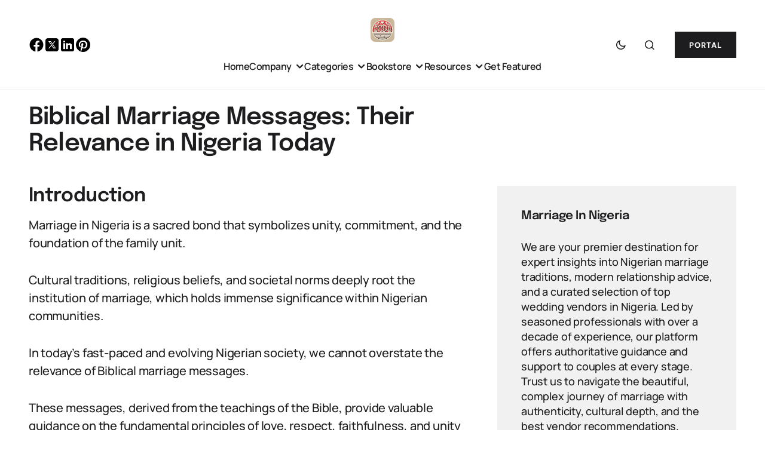

--- FILE ---
content_type: text/html; charset=utf-8
request_url: https://www.google.com/recaptcha/api2/anchor?ar=1&k=6LfLGiAnAAAAABxiyy02OgJI01ussG5CCE4O6TIt&co=aHR0cHM6Ly9tYXJyaWFnZWlubmlnZXJpYS5uZzo0NDM.&hl=en&v=PoyoqOPhxBO7pBk68S4YbpHZ&theme=light&size=compact&anchor-ms=20000&execute-ms=30000&cb=oc914s3mg57o
body_size: 50131
content:
<!DOCTYPE HTML><html dir="ltr" lang="en"><head><meta http-equiv="Content-Type" content="text/html; charset=UTF-8">
<meta http-equiv="X-UA-Compatible" content="IE=edge">
<title>reCAPTCHA</title>
<style type="text/css">
/* cyrillic-ext */
@font-face {
  font-family: 'Roboto';
  font-style: normal;
  font-weight: 400;
  font-stretch: 100%;
  src: url(//fonts.gstatic.com/s/roboto/v48/KFO7CnqEu92Fr1ME7kSn66aGLdTylUAMa3GUBHMdazTgWw.woff2) format('woff2');
  unicode-range: U+0460-052F, U+1C80-1C8A, U+20B4, U+2DE0-2DFF, U+A640-A69F, U+FE2E-FE2F;
}
/* cyrillic */
@font-face {
  font-family: 'Roboto';
  font-style: normal;
  font-weight: 400;
  font-stretch: 100%;
  src: url(//fonts.gstatic.com/s/roboto/v48/KFO7CnqEu92Fr1ME7kSn66aGLdTylUAMa3iUBHMdazTgWw.woff2) format('woff2');
  unicode-range: U+0301, U+0400-045F, U+0490-0491, U+04B0-04B1, U+2116;
}
/* greek-ext */
@font-face {
  font-family: 'Roboto';
  font-style: normal;
  font-weight: 400;
  font-stretch: 100%;
  src: url(//fonts.gstatic.com/s/roboto/v48/KFO7CnqEu92Fr1ME7kSn66aGLdTylUAMa3CUBHMdazTgWw.woff2) format('woff2');
  unicode-range: U+1F00-1FFF;
}
/* greek */
@font-face {
  font-family: 'Roboto';
  font-style: normal;
  font-weight: 400;
  font-stretch: 100%;
  src: url(//fonts.gstatic.com/s/roboto/v48/KFO7CnqEu92Fr1ME7kSn66aGLdTylUAMa3-UBHMdazTgWw.woff2) format('woff2');
  unicode-range: U+0370-0377, U+037A-037F, U+0384-038A, U+038C, U+038E-03A1, U+03A3-03FF;
}
/* math */
@font-face {
  font-family: 'Roboto';
  font-style: normal;
  font-weight: 400;
  font-stretch: 100%;
  src: url(//fonts.gstatic.com/s/roboto/v48/KFO7CnqEu92Fr1ME7kSn66aGLdTylUAMawCUBHMdazTgWw.woff2) format('woff2');
  unicode-range: U+0302-0303, U+0305, U+0307-0308, U+0310, U+0312, U+0315, U+031A, U+0326-0327, U+032C, U+032F-0330, U+0332-0333, U+0338, U+033A, U+0346, U+034D, U+0391-03A1, U+03A3-03A9, U+03B1-03C9, U+03D1, U+03D5-03D6, U+03F0-03F1, U+03F4-03F5, U+2016-2017, U+2034-2038, U+203C, U+2040, U+2043, U+2047, U+2050, U+2057, U+205F, U+2070-2071, U+2074-208E, U+2090-209C, U+20D0-20DC, U+20E1, U+20E5-20EF, U+2100-2112, U+2114-2115, U+2117-2121, U+2123-214F, U+2190, U+2192, U+2194-21AE, U+21B0-21E5, U+21F1-21F2, U+21F4-2211, U+2213-2214, U+2216-22FF, U+2308-230B, U+2310, U+2319, U+231C-2321, U+2336-237A, U+237C, U+2395, U+239B-23B7, U+23D0, U+23DC-23E1, U+2474-2475, U+25AF, U+25B3, U+25B7, U+25BD, U+25C1, U+25CA, U+25CC, U+25FB, U+266D-266F, U+27C0-27FF, U+2900-2AFF, U+2B0E-2B11, U+2B30-2B4C, U+2BFE, U+3030, U+FF5B, U+FF5D, U+1D400-1D7FF, U+1EE00-1EEFF;
}
/* symbols */
@font-face {
  font-family: 'Roboto';
  font-style: normal;
  font-weight: 400;
  font-stretch: 100%;
  src: url(//fonts.gstatic.com/s/roboto/v48/KFO7CnqEu92Fr1ME7kSn66aGLdTylUAMaxKUBHMdazTgWw.woff2) format('woff2');
  unicode-range: U+0001-000C, U+000E-001F, U+007F-009F, U+20DD-20E0, U+20E2-20E4, U+2150-218F, U+2190, U+2192, U+2194-2199, U+21AF, U+21E6-21F0, U+21F3, U+2218-2219, U+2299, U+22C4-22C6, U+2300-243F, U+2440-244A, U+2460-24FF, U+25A0-27BF, U+2800-28FF, U+2921-2922, U+2981, U+29BF, U+29EB, U+2B00-2BFF, U+4DC0-4DFF, U+FFF9-FFFB, U+10140-1018E, U+10190-1019C, U+101A0, U+101D0-101FD, U+102E0-102FB, U+10E60-10E7E, U+1D2C0-1D2D3, U+1D2E0-1D37F, U+1F000-1F0FF, U+1F100-1F1AD, U+1F1E6-1F1FF, U+1F30D-1F30F, U+1F315, U+1F31C, U+1F31E, U+1F320-1F32C, U+1F336, U+1F378, U+1F37D, U+1F382, U+1F393-1F39F, U+1F3A7-1F3A8, U+1F3AC-1F3AF, U+1F3C2, U+1F3C4-1F3C6, U+1F3CA-1F3CE, U+1F3D4-1F3E0, U+1F3ED, U+1F3F1-1F3F3, U+1F3F5-1F3F7, U+1F408, U+1F415, U+1F41F, U+1F426, U+1F43F, U+1F441-1F442, U+1F444, U+1F446-1F449, U+1F44C-1F44E, U+1F453, U+1F46A, U+1F47D, U+1F4A3, U+1F4B0, U+1F4B3, U+1F4B9, U+1F4BB, U+1F4BF, U+1F4C8-1F4CB, U+1F4D6, U+1F4DA, U+1F4DF, U+1F4E3-1F4E6, U+1F4EA-1F4ED, U+1F4F7, U+1F4F9-1F4FB, U+1F4FD-1F4FE, U+1F503, U+1F507-1F50B, U+1F50D, U+1F512-1F513, U+1F53E-1F54A, U+1F54F-1F5FA, U+1F610, U+1F650-1F67F, U+1F687, U+1F68D, U+1F691, U+1F694, U+1F698, U+1F6AD, U+1F6B2, U+1F6B9-1F6BA, U+1F6BC, U+1F6C6-1F6CF, U+1F6D3-1F6D7, U+1F6E0-1F6EA, U+1F6F0-1F6F3, U+1F6F7-1F6FC, U+1F700-1F7FF, U+1F800-1F80B, U+1F810-1F847, U+1F850-1F859, U+1F860-1F887, U+1F890-1F8AD, U+1F8B0-1F8BB, U+1F8C0-1F8C1, U+1F900-1F90B, U+1F93B, U+1F946, U+1F984, U+1F996, U+1F9E9, U+1FA00-1FA6F, U+1FA70-1FA7C, U+1FA80-1FA89, U+1FA8F-1FAC6, U+1FACE-1FADC, U+1FADF-1FAE9, U+1FAF0-1FAF8, U+1FB00-1FBFF;
}
/* vietnamese */
@font-face {
  font-family: 'Roboto';
  font-style: normal;
  font-weight: 400;
  font-stretch: 100%;
  src: url(//fonts.gstatic.com/s/roboto/v48/KFO7CnqEu92Fr1ME7kSn66aGLdTylUAMa3OUBHMdazTgWw.woff2) format('woff2');
  unicode-range: U+0102-0103, U+0110-0111, U+0128-0129, U+0168-0169, U+01A0-01A1, U+01AF-01B0, U+0300-0301, U+0303-0304, U+0308-0309, U+0323, U+0329, U+1EA0-1EF9, U+20AB;
}
/* latin-ext */
@font-face {
  font-family: 'Roboto';
  font-style: normal;
  font-weight: 400;
  font-stretch: 100%;
  src: url(//fonts.gstatic.com/s/roboto/v48/KFO7CnqEu92Fr1ME7kSn66aGLdTylUAMa3KUBHMdazTgWw.woff2) format('woff2');
  unicode-range: U+0100-02BA, U+02BD-02C5, U+02C7-02CC, U+02CE-02D7, U+02DD-02FF, U+0304, U+0308, U+0329, U+1D00-1DBF, U+1E00-1E9F, U+1EF2-1EFF, U+2020, U+20A0-20AB, U+20AD-20C0, U+2113, U+2C60-2C7F, U+A720-A7FF;
}
/* latin */
@font-face {
  font-family: 'Roboto';
  font-style: normal;
  font-weight: 400;
  font-stretch: 100%;
  src: url(//fonts.gstatic.com/s/roboto/v48/KFO7CnqEu92Fr1ME7kSn66aGLdTylUAMa3yUBHMdazQ.woff2) format('woff2');
  unicode-range: U+0000-00FF, U+0131, U+0152-0153, U+02BB-02BC, U+02C6, U+02DA, U+02DC, U+0304, U+0308, U+0329, U+2000-206F, U+20AC, U+2122, U+2191, U+2193, U+2212, U+2215, U+FEFF, U+FFFD;
}
/* cyrillic-ext */
@font-face {
  font-family: 'Roboto';
  font-style: normal;
  font-weight: 500;
  font-stretch: 100%;
  src: url(//fonts.gstatic.com/s/roboto/v48/KFO7CnqEu92Fr1ME7kSn66aGLdTylUAMa3GUBHMdazTgWw.woff2) format('woff2');
  unicode-range: U+0460-052F, U+1C80-1C8A, U+20B4, U+2DE0-2DFF, U+A640-A69F, U+FE2E-FE2F;
}
/* cyrillic */
@font-face {
  font-family: 'Roboto';
  font-style: normal;
  font-weight: 500;
  font-stretch: 100%;
  src: url(//fonts.gstatic.com/s/roboto/v48/KFO7CnqEu92Fr1ME7kSn66aGLdTylUAMa3iUBHMdazTgWw.woff2) format('woff2');
  unicode-range: U+0301, U+0400-045F, U+0490-0491, U+04B0-04B1, U+2116;
}
/* greek-ext */
@font-face {
  font-family: 'Roboto';
  font-style: normal;
  font-weight: 500;
  font-stretch: 100%;
  src: url(//fonts.gstatic.com/s/roboto/v48/KFO7CnqEu92Fr1ME7kSn66aGLdTylUAMa3CUBHMdazTgWw.woff2) format('woff2');
  unicode-range: U+1F00-1FFF;
}
/* greek */
@font-face {
  font-family: 'Roboto';
  font-style: normal;
  font-weight: 500;
  font-stretch: 100%;
  src: url(//fonts.gstatic.com/s/roboto/v48/KFO7CnqEu92Fr1ME7kSn66aGLdTylUAMa3-UBHMdazTgWw.woff2) format('woff2');
  unicode-range: U+0370-0377, U+037A-037F, U+0384-038A, U+038C, U+038E-03A1, U+03A3-03FF;
}
/* math */
@font-face {
  font-family: 'Roboto';
  font-style: normal;
  font-weight: 500;
  font-stretch: 100%;
  src: url(//fonts.gstatic.com/s/roboto/v48/KFO7CnqEu92Fr1ME7kSn66aGLdTylUAMawCUBHMdazTgWw.woff2) format('woff2');
  unicode-range: U+0302-0303, U+0305, U+0307-0308, U+0310, U+0312, U+0315, U+031A, U+0326-0327, U+032C, U+032F-0330, U+0332-0333, U+0338, U+033A, U+0346, U+034D, U+0391-03A1, U+03A3-03A9, U+03B1-03C9, U+03D1, U+03D5-03D6, U+03F0-03F1, U+03F4-03F5, U+2016-2017, U+2034-2038, U+203C, U+2040, U+2043, U+2047, U+2050, U+2057, U+205F, U+2070-2071, U+2074-208E, U+2090-209C, U+20D0-20DC, U+20E1, U+20E5-20EF, U+2100-2112, U+2114-2115, U+2117-2121, U+2123-214F, U+2190, U+2192, U+2194-21AE, U+21B0-21E5, U+21F1-21F2, U+21F4-2211, U+2213-2214, U+2216-22FF, U+2308-230B, U+2310, U+2319, U+231C-2321, U+2336-237A, U+237C, U+2395, U+239B-23B7, U+23D0, U+23DC-23E1, U+2474-2475, U+25AF, U+25B3, U+25B7, U+25BD, U+25C1, U+25CA, U+25CC, U+25FB, U+266D-266F, U+27C0-27FF, U+2900-2AFF, U+2B0E-2B11, U+2B30-2B4C, U+2BFE, U+3030, U+FF5B, U+FF5D, U+1D400-1D7FF, U+1EE00-1EEFF;
}
/* symbols */
@font-face {
  font-family: 'Roboto';
  font-style: normal;
  font-weight: 500;
  font-stretch: 100%;
  src: url(//fonts.gstatic.com/s/roboto/v48/KFO7CnqEu92Fr1ME7kSn66aGLdTylUAMaxKUBHMdazTgWw.woff2) format('woff2');
  unicode-range: U+0001-000C, U+000E-001F, U+007F-009F, U+20DD-20E0, U+20E2-20E4, U+2150-218F, U+2190, U+2192, U+2194-2199, U+21AF, U+21E6-21F0, U+21F3, U+2218-2219, U+2299, U+22C4-22C6, U+2300-243F, U+2440-244A, U+2460-24FF, U+25A0-27BF, U+2800-28FF, U+2921-2922, U+2981, U+29BF, U+29EB, U+2B00-2BFF, U+4DC0-4DFF, U+FFF9-FFFB, U+10140-1018E, U+10190-1019C, U+101A0, U+101D0-101FD, U+102E0-102FB, U+10E60-10E7E, U+1D2C0-1D2D3, U+1D2E0-1D37F, U+1F000-1F0FF, U+1F100-1F1AD, U+1F1E6-1F1FF, U+1F30D-1F30F, U+1F315, U+1F31C, U+1F31E, U+1F320-1F32C, U+1F336, U+1F378, U+1F37D, U+1F382, U+1F393-1F39F, U+1F3A7-1F3A8, U+1F3AC-1F3AF, U+1F3C2, U+1F3C4-1F3C6, U+1F3CA-1F3CE, U+1F3D4-1F3E0, U+1F3ED, U+1F3F1-1F3F3, U+1F3F5-1F3F7, U+1F408, U+1F415, U+1F41F, U+1F426, U+1F43F, U+1F441-1F442, U+1F444, U+1F446-1F449, U+1F44C-1F44E, U+1F453, U+1F46A, U+1F47D, U+1F4A3, U+1F4B0, U+1F4B3, U+1F4B9, U+1F4BB, U+1F4BF, U+1F4C8-1F4CB, U+1F4D6, U+1F4DA, U+1F4DF, U+1F4E3-1F4E6, U+1F4EA-1F4ED, U+1F4F7, U+1F4F9-1F4FB, U+1F4FD-1F4FE, U+1F503, U+1F507-1F50B, U+1F50D, U+1F512-1F513, U+1F53E-1F54A, U+1F54F-1F5FA, U+1F610, U+1F650-1F67F, U+1F687, U+1F68D, U+1F691, U+1F694, U+1F698, U+1F6AD, U+1F6B2, U+1F6B9-1F6BA, U+1F6BC, U+1F6C6-1F6CF, U+1F6D3-1F6D7, U+1F6E0-1F6EA, U+1F6F0-1F6F3, U+1F6F7-1F6FC, U+1F700-1F7FF, U+1F800-1F80B, U+1F810-1F847, U+1F850-1F859, U+1F860-1F887, U+1F890-1F8AD, U+1F8B0-1F8BB, U+1F8C0-1F8C1, U+1F900-1F90B, U+1F93B, U+1F946, U+1F984, U+1F996, U+1F9E9, U+1FA00-1FA6F, U+1FA70-1FA7C, U+1FA80-1FA89, U+1FA8F-1FAC6, U+1FACE-1FADC, U+1FADF-1FAE9, U+1FAF0-1FAF8, U+1FB00-1FBFF;
}
/* vietnamese */
@font-face {
  font-family: 'Roboto';
  font-style: normal;
  font-weight: 500;
  font-stretch: 100%;
  src: url(//fonts.gstatic.com/s/roboto/v48/KFO7CnqEu92Fr1ME7kSn66aGLdTylUAMa3OUBHMdazTgWw.woff2) format('woff2');
  unicode-range: U+0102-0103, U+0110-0111, U+0128-0129, U+0168-0169, U+01A0-01A1, U+01AF-01B0, U+0300-0301, U+0303-0304, U+0308-0309, U+0323, U+0329, U+1EA0-1EF9, U+20AB;
}
/* latin-ext */
@font-face {
  font-family: 'Roboto';
  font-style: normal;
  font-weight: 500;
  font-stretch: 100%;
  src: url(//fonts.gstatic.com/s/roboto/v48/KFO7CnqEu92Fr1ME7kSn66aGLdTylUAMa3KUBHMdazTgWw.woff2) format('woff2');
  unicode-range: U+0100-02BA, U+02BD-02C5, U+02C7-02CC, U+02CE-02D7, U+02DD-02FF, U+0304, U+0308, U+0329, U+1D00-1DBF, U+1E00-1E9F, U+1EF2-1EFF, U+2020, U+20A0-20AB, U+20AD-20C0, U+2113, U+2C60-2C7F, U+A720-A7FF;
}
/* latin */
@font-face {
  font-family: 'Roboto';
  font-style: normal;
  font-weight: 500;
  font-stretch: 100%;
  src: url(//fonts.gstatic.com/s/roboto/v48/KFO7CnqEu92Fr1ME7kSn66aGLdTylUAMa3yUBHMdazQ.woff2) format('woff2');
  unicode-range: U+0000-00FF, U+0131, U+0152-0153, U+02BB-02BC, U+02C6, U+02DA, U+02DC, U+0304, U+0308, U+0329, U+2000-206F, U+20AC, U+2122, U+2191, U+2193, U+2212, U+2215, U+FEFF, U+FFFD;
}
/* cyrillic-ext */
@font-face {
  font-family: 'Roboto';
  font-style: normal;
  font-weight: 900;
  font-stretch: 100%;
  src: url(//fonts.gstatic.com/s/roboto/v48/KFO7CnqEu92Fr1ME7kSn66aGLdTylUAMa3GUBHMdazTgWw.woff2) format('woff2');
  unicode-range: U+0460-052F, U+1C80-1C8A, U+20B4, U+2DE0-2DFF, U+A640-A69F, U+FE2E-FE2F;
}
/* cyrillic */
@font-face {
  font-family: 'Roboto';
  font-style: normal;
  font-weight: 900;
  font-stretch: 100%;
  src: url(//fonts.gstatic.com/s/roboto/v48/KFO7CnqEu92Fr1ME7kSn66aGLdTylUAMa3iUBHMdazTgWw.woff2) format('woff2');
  unicode-range: U+0301, U+0400-045F, U+0490-0491, U+04B0-04B1, U+2116;
}
/* greek-ext */
@font-face {
  font-family: 'Roboto';
  font-style: normal;
  font-weight: 900;
  font-stretch: 100%;
  src: url(//fonts.gstatic.com/s/roboto/v48/KFO7CnqEu92Fr1ME7kSn66aGLdTylUAMa3CUBHMdazTgWw.woff2) format('woff2');
  unicode-range: U+1F00-1FFF;
}
/* greek */
@font-face {
  font-family: 'Roboto';
  font-style: normal;
  font-weight: 900;
  font-stretch: 100%;
  src: url(//fonts.gstatic.com/s/roboto/v48/KFO7CnqEu92Fr1ME7kSn66aGLdTylUAMa3-UBHMdazTgWw.woff2) format('woff2');
  unicode-range: U+0370-0377, U+037A-037F, U+0384-038A, U+038C, U+038E-03A1, U+03A3-03FF;
}
/* math */
@font-face {
  font-family: 'Roboto';
  font-style: normal;
  font-weight: 900;
  font-stretch: 100%;
  src: url(//fonts.gstatic.com/s/roboto/v48/KFO7CnqEu92Fr1ME7kSn66aGLdTylUAMawCUBHMdazTgWw.woff2) format('woff2');
  unicode-range: U+0302-0303, U+0305, U+0307-0308, U+0310, U+0312, U+0315, U+031A, U+0326-0327, U+032C, U+032F-0330, U+0332-0333, U+0338, U+033A, U+0346, U+034D, U+0391-03A1, U+03A3-03A9, U+03B1-03C9, U+03D1, U+03D5-03D6, U+03F0-03F1, U+03F4-03F5, U+2016-2017, U+2034-2038, U+203C, U+2040, U+2043, U+2047, U+2050, U+2057, U+205F, U+2070-2071, U+2074-208E, U+2090-209C, U+20D0-20DC, U+20E1, U+20E5-20EF, U+2100-2112, U+2114-2115, U+2117-2121, U+2123-214F, U+2190, U+2192, U+2194-21AE, U+21B0-21E5, U+21F1-21F2, U+21F4-2211, U+2213-2214, U+2216-22FF, U+2308-230B, U+2310, U+2319, U+231C-2321, U+2336-237A, U+237C, U+2395, U+239B-23B7, U+23D0, U+23DC-23E1, U+2474-2475, U+25AF, U+25B3, U+25B7, U+25BD, U+25C1, U+25CA, U+25CC, U+25FB, U+266D-266F, U+27C0-27FF, U+2900-2AFF, U+2B0E-2B11, U+2B30-2B4C, U+2BFE, U+3030, U+FF5B, U+FF5D, U+1D400-1D7FF, U+1EE00-1EEFF;
}
/* symbols */
@font-face {
  font-family: 'Roboto';
  font-style: normal;
  font-weight: 900;
  font-stretch: 100%;
  src: url(//fonts.gstatic.com/s/roboto/v48/KFO7CnqEu92Fr1ME7kSn66aGLdTylUAMaxKUBHMdazTgWw.woff2) format('woff2');
  unicode-range: U+0001-000C, U+000E-001F, U+007F-009F, U+20DD-20E0, U+20E2-20E4, U+2150-218F, U+2190, U+2192, U+2194-2199, U+21AF, U+21E6-21F0, U+21F3, U+2218-2219, U+2299, U+22C4-22C6, U+2300-243F, U+2440-244A, U+2460-24FF, U+25A0-27BF, U+2800-28FF, U+2921-2922, U+2981, U+29BF, U+29EB, U+2B00-2BFF, U+4DC0-4DFF, U+FFF9-FFFB, U+10140-1018E, U+10190-1019C, U+101A0, U+101D0-101FD, U+102E0-102FB, U+10E60-10E7E, U+1D2C0-1D2D3, U+1D2E0-1D37F, U+1F000-1F0FF, U+1F100-1F1AD, U+1F1E6-1F1FF, U+1F30D-1F30F, U+1F315, U+1F31C, U+1F31E, U+1F320-1F32C, U+1F336, U+1F378, U+1F37D, U+1F382, U+1F393-1F39F, U+1F3A7-1F3A8, U+1F3AC-1F3AF, U+1F3C2, U+1F3C4-1F3C6, U+1F3CA-1F3CE, U+1F3D4-1F3E0, U+1F3ED, U+1F3F1-1F3F3, U+1F3F5-1F3F7, U+1F408, U+1F415, U+1F41F, U+1F426, U+1F43F, U+1F441-1F442, U+1F444, U+1F446-1F449, U+1F44C-1F44E, U+1F453, U+1F46A, U+1F47D, U+1F4A3, U+1F4B0, U+1F4B3, U+1F4B9, U+1F4BB, U+1F4BF, U+1F4C8-1F4CB, U+1F4D6, U+1F4DA, U+1F4DF, U+1F4E3-1F4E6, U+1F4EA-1F4ED, U+1F4F7, U+1F4F9-1F4FB, U+1F4FD-1F4FE, U+1F503, U+1F507-1F50B, U+1F50D, U+1F512-1F513, U+1F53E-1F54A, U+1F54F-1F5FA, U+1F610, U+1F650-1F67F, U+1F687, U+1F68D, U+1F691, U+1F694, U+1F698, U+1F6AD, U+1F6B2, U+1F6B9-1F6BA, U+1F6BC, U+1F6C6-1F6CF, U+1F6D3-1F6D7, U+1F6E0-1F6EA, U+1F6F0-1F6F3, U+1F6F7-1F6FC, U+1F700-1F7FF, U+1F800-1F80B, U+1F810-1F847, U+1F850-1F859, U+1F860-1F887, U+1F890-1F8AD, U+1F8B0-1F8BB, U+1F8C0-1F8C1, U+1F900-1F90B, U+1F93B, U+1F946, U+1F984, U+1F996, U+1F9E9, U+1FA00-1FA6F, U+1FA70-1FA7C, U+1FA80-1FA89, U+1FA8F-1FAC6, U+1FACE-1FADC, U+1FADF-1FAE9, U+1FAF0-1FAF8, U+1FB00-1FBFF;
}
/* vietnamese */
@font-face {
  font-family: 'Roboto';
  font-style: normal;
  font-weight: 900;
  font-stretch: 100%;
  src: url(//fonts.gstatic.com/s/roboto/v48/KFO7CnqEu92Fr1ME7kSn66aGLdTylUAMa3OUBHMdazTgWw.woff2) format('woff2');
  unicode-range: U+0102-0103, U+0110-0111, U+0128-0129, U+0168-0169, U+01A0-01A1, U+01AF-01B0, U+0300-0301, U+0303-0304, U+0308-0309, U+0323, U+0329, U+1EA0-1EF9, U+20AB;
}
/* latin-ext */
@font-face {
  font-family: 'Roboto';
  font-style: normal;
  font-weight: 900;
  font-stretch: 100%;
  src: url(//fonts.gstatic.com/s/roboto/v48/KFO7CnqEu92Fr1ME7kSn66aGLdTylUAMa3KUBHMdazTgWw.woff2) format('woff2');
  unicode-range: U+0100-02BA, U+02BD-02C5, U+02C7-02CC, U+02CE-02D7, U+02DD-02FF, U+0304, U+0308, U+0329, U+1D00-1DBF, U+1E00-1E9F, U+1EF2-1EFF, U+2020, U+20A0-20AB, U+20AD-20C0, U+2113, U+2C60-2C7F, U+A720-A7FF;
}
/* latin */
@font-face {
  font-family: 'Roboto';
  font-style: normal;
  font-weight: 900;
  font-stretch: 100%;
  src: url(//fonts.gstatic.com/s/roboto/v48/KFO7CnqEu92Fr1ME7kSn66aGLdTylUAMa3yUBHMdazQ.woff2) format('woff2');
  unicode-range: U+0000-00FF, U+0131, U+0152-0153, U+02BB-02BC, U+02C6, U+02DA, U+02DC, U+0304, U+0308, U+0329, U+2000-206F, U+20AC, U+2122, U+2191, U+2193, U+2212, U+2215, U+FEFF, U+FFFD;
}

</style>
<link rel="stylesheet" type="text/css" href="https://www.gstatic.com/recaptcha/releases/PoyoqOPhxBO7pBk68S4YbpHZ/styles__ltr.css">
<script nonce="LnfTm3_Wsz1V4igb9JSo6w" type="text/javascript">window['__recaptcha_api'] = 'https://www.google.com/recaptcha/api2/';</script>
<script type="text/javascript" src="https://www.gstatic.com/recaptcha/releases/PoyoqOPhxBO7pBk68S4YbpHZ/recaptcha__en.js" nonce="LnfTm3_Wsz1V4igb9JSo6w">
      
    </script></head>
<body><div id="rc-anchor-alert" class="rc-anchor-alert"></div>
<input type="hidden" id="recaptcha-token" value="[base64]">
<script type="text/javascript" nonce="LnfTm3_Wsz1V4igb9JSo6w">
      recaptcha.anchor.Main.init("[\x22ainput\x22,[\x22bgdata\x22,\x22\x22,\[base64]/[base64]/MjU1Ong/[base64]/[base64]/[base64]/[base64]/[base64]/[base64]/[base64]/[base64]/[base64]/[base64]/[base64]/[base64]/[base64]/[base64]/[base64]\\u003d\x22,\[base64]\x22,\[base64]/[base64]/Di2IKw4pLMiIrUBRowrFhw4zClQLDsxfCnUt3w4QcwpA3w6BFX8KoIH3DlkjDq8KIwo5HJ3Nowq/[base64]/Ch8Ktw6HDhDvDlsOtw4vDgMKOZMKRw7fDmiopOsO2w5ZjFl01wprDiwbDqTcJAWrClBnCg3JAPsOmJwEywq8Vw6tdwqTCuwfDmjzCr8OcaFFed8O/[base64]/CqybCqMOUwp3Do8OCwr/DmcOpwqpUw6XCpsOOUjgnwrRewobCvkTDvsOUw75KbsOTw4MdJ8KRw413w4AFEG/Dp8KHX8OQYcODwpnDnsO8woBdf1ILw6rDhUpjaXbCi8K5NEFZwqLDt8KIwpoFZ8OAGlhqDsK3EcO6wojCoMKTKsKmw5vDk8OvRMKmB8OGHgBAw6w6TRo1WMOfOAtaWDrCmcKBw7E1cURbHMKgw4PCmQ0tAzZgK8KMw4HCncOqwqHDscKvCMOgwovDo8KzVVDCvsOzw4/[base64]/CtUfCisOTNnAbLMKoNcKQICQrYMO3AcOTccKqAcKHKRg9W00jeMKMBxURaj7DtkVpwoN8bhxlW8OTHnrCpUsAw5xxw6sCblotw5DCvcKYYHNwwoRSw5t2w6nDpDrCvg/DuMKdXQ/[base64]/DhcKew6Uyw4VySx3CnsOfwrbDscO4w4/CqQTDosOvw60Hw6rDqsOxwr1KAyPCmcKRfMKoYMKQC8K+TsK/[base64]/CpibCh18SwowTQsK+wrXDvxTChMK5UMKrYDnDpcOSdGlSwp7DlMOyR13Cpkwbwo/Dsgo5NW0lKkxQw6BBJhtuw4zCtDZjXmXCnXTCr8OxwqRuw4fDkcOoBcKHwogTwqbDsxpVwpTDnGvCjA4/w6l1w5hTT8KAcMOYdcODwop6w7jCuV12wprDhAdrw48Ew5RPDsORw4JFEMKfIcK+wrlQdcK9flXDtgzCpsKowo8jLMKjw5/DnXbDo8OCVsO6H8KpwpwJNRJSwr9hwpDCrMO5wq1aw7ZeaXIeCzLCr8KjQsKCw6fCu8Kbw5tVwrkjE8KTXVfCs8K/[base64]/w6JBwoh/w6XCi8KSAQhNPcO5I8KlSkbDrjTDjMKmwoBcwpVpwrLCj1c4QCvCocKmwo7DvsK6wrXCqwpvP2AqwpYvw4LCmh5BK3DDsnLDocOSw6zDqBzCpsOvB27CmsKYfzbDpMKkw6slJ8KMw6nCkG3CosOMacK2acOfw4HDgU/CiMKfYMOPwrbDuFRVw5J7dMOAwonDvR45wpAWwr3Cg2LDgBgVw6bCplXDgyYiEMK0IC3ClyhbYMKeTFcaWcOaSMKRRg/ClzjDh8OAXElWw69SwoY4HMKaw4vClsKNDFXClMOOwq4gw6otwqhUcDjCiMKowow3wrrCsCXCgXnClcOzOsKAZXh/QxB3w7fDmzxgw5/[base64]/DlTXCgMOgLnbCgsKJYQU/woDCnMK8w7k/wrDCm23ChMOyw45VwrnCm8KJGcKiw7k5VkEnC17ChMKNNcKRwrzClDLDn8OOwoPCpMKlwqrDqQQ9BhDCkhfChF8tKChHwogDV8KxF3oQw7fCqA3DpnfCp8K9GsKewoY9G8O9wrbCpiLDhw8cw47Ci8KUVFERwr7CgkFQecKaTFzDg8OkIcOowqABw40gw5gaw4rDqC/CksKjw4Mnw5fCicK5w4hMWzDCmSTCkMOUw5FRw7HComfCg8Oow5TCuyAETMKcwpVJw4sVw7JhUlzDoH5uXiHDpcO/wrbDuzp8wqtfw49uwq7Do8KkSsK2YVjDssO0wq/DmsOTCcOdYRPDmHV2fsKUcEdkw4/Ci3DDpcOSw409Nhpbw4EPw67DicOYwrLCkcOyw5R2PMO1w6liwqfDpMO6GsK1w7caUXTCnVbCkMO/wqTCpQ0nwrBne8OhwpfDqMOwd8Osw4Iqw4/Cg3kPOCITImg1IHvCp8OYw7ZxZXfDocOnGyzCv0JswoHDiMOZwoDDocO2bBh5OCFVP3YSdAvDpsOEEyI/wqfDpy/DpcOiFV5Xw7EIwpADwqrCrsKVw4FSWFRMLcOZeA0Yw7YBccKlDgTCkMOLw4tNwqTDn8OCacO+wpXCrE/CoVtUw5HDscO1wprCs2LClMOjwrfCm8OxMcKdKcKzZ8KhwpbDlcO3BMKvw5HCoMOPwogKbxjDtlbCo14rw7RvE8OtwoIqN8OOw48Pa8KEOsOuwqIkw4xNcjLCvsOubx/DsD/Cnx/CssKZIsO8wpI+wrzCgzxAJQ0Nw6pDw68Kd8KzOmfDigB/IDTDmsKPwqhYeMKbbsKGwr4Ad8O7w6hKDlkcw5jDtcKqNHvDtsOxwoDChMKcTy4Rw4Y9EgBYAy/[base64]/[base64]/DvcO1PBUgZhEdw4weBsK5w7zCiVs3w7jCvA8JeybDgcO/w7PCkcOqwocewpzDtihfwqTDuMODFcKEwoMSwpnDpTLDpsOTC3tuHMK7wogXUk4Aw44FHnEwEMKkKcOHw4PDkcONJBExF2oqAsK6wp5awqRsEWjCmVUwwprDkkQ5wrk8wqrCqx8/aSbDm8KDw7hfbMOvw5zDm2XClsOPwrXDoMOOHMO7w6/DsHM8wqN0X8Kyw6bDjsO0EmcEwpfDmn/CucOWGg/DmsK/wqnDisOzwp/Dgx3DoMK3w4rCnUwPJUoAZSZ0BMKPC1Y4SQplDCDCmTXChGJZw43DjSEBJsOaw7A+wrDCjznCmhTDgcKNwqd9J2crVcOwaCXChcOfLDnDgsO9w7Njwq8mOMOuw5pAdcO3byRRScOPwpXDmhpKw5rCrR/DgW3CkXXCn8OQw5BUwonCpiPDpndcw5Etw5/[base64]/DrQ5oDcOtw4hPwqAZw797KW5nBmoFacO5wrHDi8O7FsOiw7TDpF1Bw57DjHUVwrkNw40Sw5h9ScKnN8KxwqocccKZwqUGRWQJwoAXS2d1w7ZCJ8O4w6rClE3CjMK2w6jCoyLCnX/ClsO0SMKURMOywoQ/wpwAEMKMwqIORcK3w68Rw4PDsQzDumVsZQDDpSYgCcKBwqTDt8OwXFvCjl9twotjw4s9woXCnTsvTX/[base64]/ClDswwqZzPUY+wr1YFAIWTkJzwrxoScK8SsKHH0YUXsKwNRXCsmXChhTDmsKrwrLCnsKvwrx5wokIaMO/a8O/QDINwpsPwq0JFzjDlMOJFANzwozDm0vCogjCtB7ClRrDtMKaw7JUwogOw6dRcETCmkzDmm/DmsOMdSsqJMOfd1wXQW/DvlQwPAjComZGJ8KvwoZOHT4QETbDksKBQWpkwqjCti3CgcKbwq8KJmvDp8OuFUvDizkeDsK6T100w4PDtW7DqsKvwpNxw64PAcORcH3Cr8KLwqtjU3PDvsKSZCPDkMKSRMOLwpTCmwsJwr/[base64]/woQCwodENB7DvsOKwp7DsgcZfMKyOsKJwpAbJFVrwrYxO8KPaMKzen5uPzPDtsKfwqnCkcODQMO7w7fCry4IwpfDmMK/[base64]/VQUsPjzDmx1Sw6sfWcKow4bDuzZswpoww6TCiETCmAzClHnDp8Kdwo9+FsKhAsKfw5Bsw5jDgzrDsMKOw7nDt8OdTMK1YcOeIR4ZwqPCkhnCsQnCiXpcw5hFw4TCscOUw5d+KsKQQsOzw53CvcKgVsKBw6fCoGHCs3fCmRPCvQpLw6dVX8Kyw5M/[base64]/DiMKZZ3rDqwXDonlAwqLCisOAw4kvwoHCsMKIJsK+wqLDiMKrwoxyeMKDwp3DhBDDgBnCrDzDukzCo8OcDMKew5nDicOdwpLCncOUw5/DnTTCl8OkZ8KLQCLClsK2CsOGw5FZMnsJVMObRcO+LxUpSx7DmcKEwrTDvsOvwocwwpxfZSnChVzDhG7DpMKswr/DsU8Lw5drSh9xw5vCsQLDlgNzDSzDsRxlw6jDkBrDoMKEworCsS7DgsOSwrpvwpMOw6tnwpjDkcKUw47ChDtBKi9NQiE+wpLDrcO7wo7CrsO7w4bDu2zDqh83UV5WMMK1elzDiX01w5XCs8K/JcOPwrZWPcKlwonCtcOKwpM9w5DCuMOmw6vDncOhE8KFaWvCpMKqw4rDpjbDnzjCqcKQwpbCoWdIwoQzwqtMwrbDh8K9IwtEQSTDmMKsKnLCj8Kzw5/[base64]/CncK7w41YLMO1AMKRJ1rCkQ7DqkMUMn/CncOuwo09Un1yw7/[base64]/CriXDoBYnfE0QJVFFQG/DrGXCu8KkwobCo8KICcOawrbDjMOHVTvDkkrDp0jDjMOKCsKfwozDg8O4w4PCv8OiLRsQwoZWwrvCglx5wrHDocOmw7ETw4lxwrfCqcKrQiHDkXLDscOSwoAuw7QJZsKewofCqWTDm8Ohw5TDnsOSQxzDgMO0w7/DgyfCtMOGbWvCllM4w4zCvcOGwqY5BcObw4PCjHtnw4dbw6fChcOrTcOCYh7Cq8OQUFbDmFU3wrrChjQUwoxow6lHY37DhHVjwpcPwrIpwrIgwrxgwpE/[base64]/[base64]/CpMK7wpfDnsOSLcKcwpPCi8OKBVV3Rg4rDsKeTcOOw4PDjGPChDoOwp3CkMKpw7/DoT3Cv33DqBjDqFDDsmEXw5guwqYDw7x4wrDDu2g9w6ZQw6XCo8OsCsK4w40NbMKFw7PDgWvCp2FHb3xzKsOaS3zCnsKrw65TRCPCq8KiNsOsDBFqw493UXtEFQcowqZRDXsyw7F2w4ZEbsOqw79MU8O9wp/[base64]/w4p5wqtXw5Jaw6vDs8OLM8O7OiscTx/Cm8KUwrkdwq/DiMKdwqoeS1tpZVYmw6x7UcO/w54sOMK4SydDwqPChsONw7PDm2Unwo02wprCtjDDsxxkJMKUw7PDkMKHwpd2MAfCqgnDkMKGwoJrwog/wq9Jwrwywq0BUyLCnmp8VjhZMMK1T1HDk8K0Ak/CqzANZ1Exw4gew5bDoSQLwppXGS3CnXZ0w4nCknZjw7fDsBLDsjoCfcOvwr/Dt1MJwpbDjG5dw7tNFsKna8KBMMKRBMKrcMKKA0Qow6ZFw6bDkR8lPRYlwpfCnsKdDTNuwpPDpGUlwrZzw7nCgCvCsQXChhnDocOHZ8Kiw6FEwocPw5A2EMO6wqfClE0AYMO/UmDDg2bDp8OQVTvDhxdAZ0BAEsOSMkgDwq8Fw6bCtXtrw6bDmcK0woLCnTUfE8KowpzDuMO4wpt9wqQuIG5tbQ3CjCXCoDXCoV7DrcKCE8KAw4vDtQrClmAZw40ZKMKcE0jCn8Ksw77Cr8KPFsOZcUVrwpFQwoM8wqdLwrQaacKiGhsfEx51asO+O1/CgcOLw7oewqHCqz05w50kwr5QwpZQXjEcHHAkDcODfA/DoynDpcOHeG9/wrHDjMOWw44bwr7DjXEHQysbw6LCjcK4FMOnPMKkwrV4CWHChwnCvktJwrx5dMOUworDu8KnAMKRf1fDr8O4fMONG8K/[base64]/w69kSDMrwpMEGMK6Ii7CvUYbe252w4lKf8ORe8K9w4Mkw7xZI8KkUnNpwp9awqzDusKyHEVhw5HDmMKFw7zDpsKUFWjDo2Adw73DvD5ZSMOTE1UZTmPDpiLChAdFw5QpNXpqwqg3ZMOSSiFCw77CoCzDlsKWwp5gwo7CtcKDwozCtRZGLMKcwpPDs8K/PsKhK1vCrynCtF/DtsKWLsO0w6IdwrTDjh0/[base64]/bMKQKMKMw4YnAT3DqsKaw4DCrcKqEHPDqBXCq8OqHsOzbQvCm8KAw4EPwqMYwqjDm2Yjwq/Ciw/Cm8KBwrVgNDN/[base64]/Cu8KHHVjCrEQ8FsKkMjrDpEUmP8OAwoPCoMOnwqPCtcOGEWHCucKiwossw4jDlRrDgCE5wpvDuGs0wqTCpMOnSsK2wrHDkcKbUCc+wp/CpXgxL8O+wrIPQcO0w5AfRkJcJcOLc8KeYULDgSgtwq9qw4fDh8K3wq08SsO5w4/[base64]/w4IkwofCkMO/wrhgwoprw4lQXyvCg8OJwrHCu8OPw50qPsOlwqXDtzYtw4jDncOWwrPCh09PK8ORwpI2K2JME8O2wpzDi8KUw6gdUxYtwpYQw6HCnVzCixNlIsOIw63Dq1XCicKzVMKpRsO/[base64]/eMKPw6BmOMOUwp/DhMOkG8KowrnCvFBIXsKxcsKYDHjCrXtSwrJvw4zCvkxXRDJMw6zCnSM6wrRJQMOYN8OsRi0TB2M5wrLDv1ZBwp/Cg0jCu1vDs8KHQ1fCvwxBFcO+wrJ7w7Y5XcOaDQ9basO9a8Obw6kKwpNsCyAPKMOjw5vDlsOHGcK1ADDCqsK7KcKzwoPDiMO4woVLw5TDocK1wqJIMWkPw6zDhcKkYWrDrcOxcMOMwr8tfcO4UkN1fjfDmMOoeMKOwr3CrsO1bm7DkC3Dvl/CkhZSacOPD8OKwrLDgMOywq9bwr9JaH9rMcOKwok/TcOuVSvCp8KTc1DDuCcGCmoHdkvChMKLw5c4Ex/[base64]/CvMOlw6I2w4x2w6gYIsKSw59Gw7FRWynDixHChcKVw5QFw64Tw4DCp8KHAcKFFSbDqcOSBMOXJmfCmMKAIhHDnnZiYhDDsDrDjW8secOeCcOlwqvDtcKSQcK0wqINw5InVkk8wpA7w7jCnsOJZsKjw7A1wqgVFsKdwqTCpcOMwq4JNcKiw5d4wo/CnwbCq8Kzw6HCnsKiw4pmbMKfHcKxwq7DvAHCuMOuwr4cLTAKVW7Cl8KjQGJyN8KKcW7ClsOzwpzDiR8Xw7nDn1rCsn/DhAJHAMKgwrLCvFpNwonCkQJvwoXCmkPCrMKOPkR/woPCq8Kmw6jDhlTCn8OpHcKUXyMJVBd2S8OAwovClFpQYSTDsMOcwr7DhsKgf8Khw5oDMB3CksKBZ2sqw6/CqMKkwpQowqVcw57Dm8OhCllAKsKQA8Kww4jCtMOhBsKLwot7ZsKhw5/Cj3lSTcKxNMOaE8O+dcKDKynCssOKO18zMgNNw6xTRU4EA8Kywq4cczZIw5BLw5PCpR7DjWJWwoFsfjTCrsOswrw/CsOWwrkvwrHCs0DCvS1OBlnClcK8NMOzAGbDnEXDrCEOw5LCl1ZGNsKGwqZ9dDHDv8OQwpjCjsOVw77CtcKpZcOWD8OjdMONcsKRw6lCY8OxbiJfwqDDhlnDuMKOYMOew5InPMOZW8OpwrZww6A5wpnCrcK+WjzDhz/ClAImwozClBHCnsOnc8KCwps6bMKqKXBjw508SsKYEQ8YWRpKwr3CrMKFw7TDnWE3dMKSwrBVJETDrj4QWsOaUsOVwp9awptjw65GwqXDuMKVBMO/QsK+wpLDrXrDlntmwrrCp8KyMcOvRsOhcMO2TsOQCcK/SsOcfCxdQsOFPQlsMn9vwq9CG8KFw47CtcOAw5jCmUfDvC/[base64]/DvzHDqMKHbVHDoC/[base64]/CvMK9ZsOKAj7DpEcGwp7DuMK/[base64]/DgMOBw6TDn8OuRAHDijgefXoVIx8awrZjwoEowr90w75SJizCnjDCkcKswoU3w4VSw7fCnmMkw43DtgHDjcOKw6zChnjDnxXCtsOzExVXDcOqwolJwrbCg8Kjwpo3wpYlw7twasOHwo3DmcK2DlLCiMOhwpMfw6TDm20Aw7DDrMOnKmBsAk7CqmYQPcO1WT/DtMKowoXCjQ3CqMOVw4/Cp8KxwrkOPsOVZ8OFCcOlw7TCp0pswqJwwp3ChV8kKsKkYcKsRhbCpQYpJMK3w7nDjsOlCDwdGk3CsUPCo3nCmzklNcO4dsOeaGzCpFTDgyPDkVXCicO3McOywpXCocOhwolFMDDDv8OHCsOTwqHCt8K2fMKPfTNLSEHDqMOLPcOaKHQiw5hTw7DCsjQawo/DpsK/wqwzw6oeCVw/Xl9TwpRow4/CjUo7XMKrw7/[base64]/bMO1w4cmYE1CwrrCusOkOMO/Ln0WPMOtw4PCiArCn0Q1wqbDt8O9wqvCicOBw6zCnMKmwp8gw7PDkcK5G8K/wpXCkyd4wqQLDXLChMK2w4/DlMKJJMOBcHLDlsO5UCvDvm/DjMKmw4psJcKfw4PCg3TCmsKGagd4H8KVb8KpwozDisK8w780wpXDvEg4w6fDq8KCw7ZLSMOOQ8OqMWTCu8KDUcKKwqEdJmQ8YsKWwphowoF9QsK+DsK9w6PCvxPCo8OpK8OAdH/DhcO5YMO6FMOfw44Uwr/Co8OFfzh5cMOIRy4Bw6VMw6F5fCIhScOyEB1DfsKnJiLCvlLCqcKzw7hDw6zChcOBw7PCtcK8dlwGwoRjZ8KLLj3DmsKFwps0UzN9wp3CuC3CsyMkLMKdwqtBwo0UWcKlRcKjwoDDmVdqfwVUDl/DiVrDvinCnMO6wprCh8K2GcKtRXViwoPDmgp4AMKaw4bClFYkB27CkitwwoleCcKNBB7Dg8OUMcKjZRF/YUk2bMOrTQPCrcOyw48PAHh8wrzCvEt8wpTDgcO7azk6QR18w41Bw6zCucKcw5DChiLDusOETMOIwp/CkQXDvX/DqCVhfcOteADDrMKcSsKcwqJ7wrnCrTnCsMK5wrd3w7QmwoLCqmcqZcKMQWg4wo0Nw7w0wqDDqz0qUcOAw4BVwrvChMOKw4PCpnA8F0zCmsK2woUzwrLCkjN2BcONEsKHwoZ4wq85OVbDkcOnwq/DgzFFw4DCmhMcw4PDtmAOwo3DhkFswr9rAjLCqRrDoMKiworCjsK4wpxOw6bCusKNTmjDnsKHa8OlwopQwpkUw67CuzMJwrgmwqrDvS1mw6/CusOZwrlfYg7Csnwnw6TCp2vDt17CnMO/[base64]/Cs0TDoMOARsKrAMKbw5hBQcOKdHoJdGp6Zg/Ds1fDi8OxeMO6w7DDrsK4eTfCjMKYUDHDgMKaDxsAHcOre8O/wq/CpifDosKawrrDicK/wobCsFtrAkoQw5AoIhDDpcKdw4Zqw6wlw5ApwqbDo8K9CiIiw6J4w4/[base64]/DlcOMNsKFasOnDMK+ECTCp8KOw47Ch8OqEgwsQwnClnt2wq3Cqy/CtMO5KsOuFsOjSXcND8KQwpTDp8Ofw4dVKMO8XMKXaMOmNsK2wo9Awropw6DCiVQ4wq/[base64]/w7vDjEAvA8KLCMO0w43CiA/ChWw6w5QqTMOuDyt+wq0gDlvDlMO3w6tpwpIGRlnDu3QPUMKIw4FAGMOCOGrCi8K7wovDohzCgMOKwrMKwqRofMOqNsKJw47DtsOufzbDhsKLwpLCp8O1ay7Co07CpBtPwoRiwp7CoMO8NEPDnCnDqsOjMTDDm8O2wqhxc8Opw54XwpxYNi57XsOOCGrCpsOjw5wJw5/CnMKEw4xWOwfDkx/[base64]/DkzgcWsOVQ8K/wpPDhzsIw4LDq8Onw74qBl7Dt2xMRx7CjBUgwofDn3jCmH/CrSpXwp8hwq/CvkJ9MFMMWsKsJ0wIacO0w4A0wrgiw5A0wpIYTU7Dgh1uDcOpWsK0w47CisOgw4PCt24cW8Ovw7AydMOKCV0ZQ3YlwqEwwqxiwq/DuMKEFMO/w73Dv8OSQD0XBHLDhMObwpMkw5V4wr3DhhvCo8KJwoZqwrDDoiHCmcKbSRoELCDDtsOnY3ZMw4nDplHDg8OOw7U3K2Z+w7MxK8KfbMOKw4Eww58SRMKvw73ClMOoP8Otwqd4GHnDhjFARMKDfU7DonUYwp/Cij45w5B1BMK6Wm7CpiLDrsOlYkvCjkx4w7pVT8KdLMKwcFw1TEvCm1bCnsKTVFfCh0DDhXlbMcKzwowSw5HDj8OOTjN+LGIIRMK+w57DsMOSwonDqkxqw5NER0jCucO9JH/DgcOkwoUWKcO6wq/Cvx0hXMKzB1TDry7ChMK/[base64]/Dh8OZw7xfRgpWw7HDvU1ewpt2QsO7w5fCtUl/w7fCl8KCEsKKXDnCoXXCryR+wp4sw5dmVMKFA2pZwo3DisOIwpfDp8KjwpzDncOvcsKPQ8KOwqXCvsK6woDDssKHIsOwwrMuwqxnV8OWw7LCi8OSw4nDosKBw4LCqyhjworCr2JNDwrCpS7CuDAFwo/Co8OMbMOTwpPDicKXw6o3XnXCgwbCpsKXwqzCum4cwr4TfMOew5fCpsOuw6vCusKMZ8O7KsKlw7jDrsOvw5XCmyjCgGwYw5vCtyHCjW5Fw7XDujJywpDDmWVrwoLDs0XDp3bDqsKkCsOoSsOjasKvw7hpwpnDhWXCisOYw5Iyw68CFQgNwot/EVJyw7xlwp9ow6gpw4TDgcK0Z8Omw5HCgsOaHcOnJgBVPcKXCx7DnELDkxTCmsKkA8OyT8OewpAew6vCq37CncOzwrjDvcO+ZVgxwpw/wq/Cr8KOw4wlA0oNWsKDXlbCkcOcSVXDpsO3FcKwCgzDnTJWH8KFw5HCinPDssOkSUE+wpgYwq80wqZ/D3kiwrN9wp/CkzJTAsONO8OIwo1gLmU5IRXDnT84w4PDvjzDi8OSTG3DtMKJNMOMw5PClsOSXMO8TsOGM0TDh8O1CAQZw6QrUMKbYsOHwoXDnjNLNlLDuywkw490wpwHZgMUGMKDSsKDwroEw74Mw6xGf8Knwqt/w4FKecKPT8Kzwqcww57CmMOtJRZmFTDCusO/worDhsO2w6TDs8Kzwp5nD1rDpcOIfsOgwqvCnjxXWsKNwpdVBUfCvMOlw73DqBXDscKiGW/DjDTChUFFe8OMKCzDssO+w7EpwqjDrFI8ADVlQMORwrwQWcKfw74QT1XCn8Kefm7DrcOrw4kTw7vDlcK0w6hwYS8Ow4fDrTsbw6lDQgETwp3DpcKTw63DgMKBwoApwrLCtCsjwrzCtcOQOsK7w71sT8OjBlvCh0/CvcKUw4LCu3hlR8Orw5cuOG8/WkHCnMOHQU/DhcKtwppMw4JIa1nDj0UAwrfDhsOJw43CvcO7w7ZmZ3sccHokfDrCo8O2Xllhw7bCkA/CoUQ8wpM8wpQWwq/DoMOawoonwqjCmcKQwojDhjfDkxvDgGpXwqVKeWjCtMOsw4nCtMK3w6rCrsOTVcK9X8Oww4vCh0bCtMKNwrMSwqfDgltzw5rDpsKSGSAMwoDCrDHCsS/ClcOzw6XCg1gTwod6wr3ChsONNcKeNMOlclAYPX01L8K4wrQ8w6RYTGUcdcOnPVIPJQfDgzl+a8OuelQsW8KxK2zDglXDgFhmw4Nxw7rDlcK9w4p0wrvCqR8YMQFJwonCocKhwrPCpVDClSbDksOswq9ow6zClCRlwqDCoFDDs8O6woHDm04swrITw5FBwrbDtH/DvGPDgXjDt8OUMy/Ct8KewqXDn0EywrZ1OsO0wqFzLcORXMODw57Dg8OJERTCtcKEw6Fnwq1rwoXCqnFDXybCqsOHwqrChk1gF8OMworDjcKQZjfCoMOyw75Wd8OPw6EVKcKJw5AkCMKWVh3Cm8KfJMOHNwzDoH9/wqIlWGDCvsKEworCk8O1wpfDqMObY08wwqHCi8K2woYVd3XDnMKsQlPDh8OEYRHDg8O6w7gxZ8OlScKuwpM9aWvDhsK/w4/[base64]/CgjCv2Vzw41GCxpwB8O0wp/DnCPCoUfCi8O7JMObO8O3wqHCosOuwq/[base64]/wqPCv8O+AUvDuQEIw799VDdfaUrCocO2Yicgw6dpwqUmQiJxaUsSw6zDrsKdwphhw5Q2KkoBfMK7fBZwO8KMwqLClMKPasOdU8OUwonCl8KFJ8OtHMKNw5E7wrk8wqbCpMKHw7kZwrI6w4LDl8K3PcKBWsKxaR7DssK/w5YsFH/[base64]/DvUp+wp42w7cNw63DlMOaHcKGw7sAf8OiTcKeDwjCnsKDw7cvwr3CtGDDmxowBU/CmANWwpTDrENmcQvDh3PCisOnAsOMwrMQc0HDvMKhBTUXw4jCocKpw7jCusK3I8Omw4RCaxjCjcKCM2Uww4vDmWLCocKDwq/DqFzDgUfCpcKDckhEP8Kfw4YQKGnCvsKswqwFR2XCsMKsNcKXJgcaKMKdSjgRMMKrRMKsGWpBMMKuw6TCqMK8C8KocBZbw7bDhSMQw7rCljDDv8KBw4UsFwLCiMKVbcK5EsOiTsKZKRBvw6prw5LDqiLCm8OgVGnDt8KlwpLDrsOtMsKwVBM4LsK+w5DDgCoFRUBcwo/DhsO0G8OLb2hRXsKvwrXDpsOXw4JEw4HDqMKMdhzDn0Ekfi0hcsOvw6h1woTCunzDrMOMJ8O7YsO1ZEljwpptbiQ4Tl99wqUHw4TDlsK+L8KMwqPDtGHCpcKBD8O6w5Jxw7cvw7YxSkh4Ri/[base64]/CnU0ybAXChXDCgTbCrsKZwrl+wqgvwoMPLcK1w6huwoZKDmrCh8KjwqXCj8OhwqXDicOnwobDgC7Co8Kaw450w4IVw7HDimLCiznCggwWcMOew6RGw6vCkDTDnWLCgxc6LF/Drl3CtVkCw5AHUFvCtsOww5PDk8OxwqZ1EcOjJcOzIsOdWsK7wqY5w58AAMOVw5lZwobDsWQLBcONRsOuPMKqDz3Cl8KzLkHCrsKowpnCpH/[base64]/[base64]/DhsO7RMKvJ8Kcw7fCuMOywpLDkGTDqXc7UkTCoR1kW17CucOiw7EhwpvDjcKawr3DjxMawrEQLwDDvjE6wqnDgD7Djx5cwrfDt0fDui/ChcO5w4gUBcOAF8Kxw4jDpMK4N3pAw77Dn8OrNDcab8OFRTzDsXgsw5vDoAhyO8OCw6R4EDbDpCFUwo7DjcKUwolcwpJOwr/CoMO4woprVHjCiEA9wpZUw4LDssO3R8K5w7vDusKLCBIsw6cmA8KFPTfDvnZZIFbCk8KHXELDvcKVwqbDixdwwrLCucObwp4Lw6PCosO7w6HCrcKrEMK8VlpmacKxwr9UTi/[base64]/CpiDDrMKhQ8OTRy3DicOBPMKaWMOaKCrCssOxwqLDhHhZGsK7MsKmw4bDkhPDv8Onwp/CrMOGQcKHw6jCvcO2wqvDlDwIEsKJR8OgRCwRQcO+YBzDkDDDrcKmesKLasOswrfDisKDPzbDkMKdwpTCmxlqwqPCtkIfa8OQXAZKw47DqyXDlMOxw5nCisOCwrUEDsOaw6DCq8OsLcK7w7xjwqjCm8KNwoDDhMOxMBQ6wrpmS3XDo1jCr3fCj2PDgn7DsMO4bh8Pw5/Ds3XCgX5xaRXCosK8GcO6w6XCksKgIsOLw5HDgsOpw5prWUolTnNvaSdpwoTCjsOSwpbCr3MoXVNEwqDCuHk3ccODClxqR8KnFwgMCwzCocO+w7EXN33CtVjDm0XDpcOJdcO2wr4MesOkwrXDo2HCsUbCmS/DuMOPUR4jw4BUwr7CogfDnTMdwoJXLQU6d8K6IsO1w7HCocObIGvCj8KvIMOWwpIEFsK6w7YcwqTDiAU6VMKvSQ9CasOwwqZNw6jCqjTCukMrJ1rDkMOjwp0AwoXCtVnCi8O1woNTw650PS/Cr35DwofCtsK3A8Ksw6www7lfZcOiZnEvw4HCkgDDv8Ofw6kqWnEXU23CgVLDrQQAwqjDmjXCscOvR3HCisKcbjnCv8KmAgdPw4HDl8KIwrTDocKjfXZBTcOawpsUOgp6wrl/ecK3bcKmwr9/XMOycxd8QcKkPMOPw4DDo8OGw7k9NcKYOjTDk8KmGyfDscKmwqnCiDrCksOudQtfEMOTwqXDmX0RwpzCicOcD8K6w5R+K8Oye3/[base64]/CpU3CtAonwqw5w647VsOcwpkzQC1swqLDkQzDrsOBZMK8PGbDpsKtw5HCgWElwokEfMO/w509w4VHAMKxWcOewrdzPVZeOMOFw4JWTsKDw7nDvsOfDcK1IsOOwp/CsEMkI1Mxw4RwSwLDmCLDjHZVwpTDnVlVZMOVw6PDkcOrw4J2w5rCiRMEEsKUDcKwwqNEw5fDosO2wojChsKSwrjCmMKgamfCtANra8KZPXJ1csOMFMKSwqPDgcOQYBDCvGDDtl/CnjlMw5ZswpUEfsOtwpzCtj0RGFw5w5p3Ogl5wrzCvl1Rw5Qvw7VnwphHXsOlP1MgwqXDhEfCg8OfwqvCpcOGwoV5ICjCmGY/w7XCs8OuwpEswp0lwq3DvSHDqXXCmcO0d8KKwpo2fiFYeMK6ZcKzSAJ4ZmFyacOCM8OpacOCwoVfCR9VwojCp8O8ScOnEcO5wqPCo8K9w5vCsULDn20xVcO7XsKpEsOUIMOiLcOUw7cpwrpGwrXDnMOcZjB8fcKpw43CjkHDpEZMIsK/Bx06CE/Dmj8YAWfDky7DpMKQw4jCiFI+w5XCnV5JbFZgEMOYwpwzwot4w55YKUvCkl41wrlfemXCiDLDigPDhMKxw5vCgwBFLcOBw5PDp8O5DQMRfnpFwr0lI8OQw5/CmBlSwqB/[base64]/w64/OsKpw7XCpsKvw5HDrGHCviBgU2JQe8KRDMKjRcONecKUwrdHw7JLw6Qqa8Obw5F/DsOBUE9PQsOzwroKw6/CvS9qXStyw41Fwo/[base64]/[base64]/Cg8KIUEDCs8K2c0oDw6nDpAooQHDCvsOYw6wywqQKHFdBccOBw6vDpl/DuMKfWMKNf8OFA8OTQy3Cu8OMw53Cqh8Hw73CvMOaw4HDum9Gwo7Ct8O8wqJSw6A4w4bDtWBHLUrCucKQX8Ofw61awoHCmgzCsA0Rw7lxw5nDtjzDhBp/D8O/[base64]/D8OsJRfDkW7DlB5LwrTCoMO2wo3DpTnClMOhJALDtMKYwqXCusOUQwrClgLDh1McwobDksK+I8KQUsKEw5lGwrXDg8Oqwrgtw7/[base64]/TmjDvEgLwrR6F8KkKsOAwqoqwqIhw6XCv8OXIcKOw7xMwqrCu8OCwr4Ow4vCjCnDlsOWCUIpwpLDthAAeMOnf8OIwoLCr8OCw5rDtnTCnsKYXno6w6XDv1bCvXzDtXHDkMKcwpgxwpHCmMOowr9MRTZVNMOETklUwr3CqwlHbBt5ZMOLV8OowojDry00wr3DtxN9w7/DrsONwoJ+wqnCtnLCtUbCtsKyb8KJJcOLwqg+wr1wwqPCl8O5YEdOVyHDj8KowoJbw7XCjlkzw6NZMsKWwp/DlMKIGMOnwpXDjMK9w74Rw5ZzH2hgwow4Bg/Ch0vDuMO8Fg7Cq0jDtS12GcOswqLDkD8LwoPCvMK8IE1fw4XDoMOcU8KINmvDsyHCiSggwqJ/RDHCrMOFw4sjfH/[base64]/ClHrClsO5UsOtWsKiaU3DgMO7w43Ci8O5e8Kvw4PDl8OMfcK1AsKQCcOJw61ddcOcPsOew6vCkMOBwos3w69rwpkUw5E9w7DDlcKLw7DCpcKQTA0tP0duTFRLw58Iw7vDh8OUw5vCnQXCg8OCdxEZwp5KIGsow5p2ZnjDpD/[base64]/CtmIlKil7IMK0HgQfVMOwXcK+eS7Crj/[base64]/[base64]/dAU0wrwpw5/CojR/[base64]/Dom5vbnXCtAgsw4/Dl03Dt1A1csOMw4nDvcOAwqDCuwRKX8ODEjZGw6Zuw5vCiBXCtMKhwoYXwoTDg8K2fsOnH8O/eMKUd8Kzw5FOZsKeDHk/J8KAw6nCqsKgwr3Cn8KCwoDCpsOkQhpWJlHDlsOpTDAUbBQUBjFiw7vCvMK7OgTCqMKdDmfCgkBRwpIDw63CuMK6w7tBWcOiwrwteRvCk8Oyw5pfOwDDnnRuw6/[base64]/Dk8O3w5w3OMK3wpZGTcKfNsOhJsO1w4TCsMKQwpFQw6hjw57DhRM1w5B8wobDqxEjSMOxNMKCw6TDk8OsBTkxwo7CmyhdKE5ZByzCrMKXVsKvPygKf8O6VMKgwq/[base64]/Dj1/CqVfChMKBw4U4w63Dp2kuIMOsw7QGw7bCkBLDjDTCjMOtw4zCpTbClsKjwrPDuXfDlcOJwqDCicKWwpPDv1kKfMO7w4MYw5nCv8OBVknCpsOQWlzDjg/DkTwvwrHDijDDv2vDl8KyVFjCrsK3w7xwX8KsDR8BNAvDrHQAwqJaEhLDgkLDhcOFw6IxwpdDw7F7FsOwwoVmdsKFwq0geBYVw6LClMOFLMOOLx8TwpZwZcKywq9kES9+w4XDqMOhw4QtaUrCncKfN8OFwoHDi8KHw4HCjzfCpMKjC3rDgnfChUjDoTlseMO0w5/DuijCt1cHHQvDsRQHw5LDoMOKA0cCw4lxwr82wr7DvcO1wq8cwrACw73DjcKpDcOzXsK3GcKawr/Dp8KLwpA5H8OSAGZvw63DssKbd3V0AmZLeUhtw5jClEwIMFsECkzCjzXDni/Cr3lAwpbCvGgIw5TCtHjClcOYw4FFVRM3QcK+O2vCpMKqwrYAORTCtFt0w7HDu8KjX8KsCivDnwcNw7kFw5Q7LMO7BcKKw6XCk8OQwqZyBgB7cEfDhxHDoDnDiMOjw5siV8KiwobDv3w+PGfCo1/[base64]/DjRjClcOXbcKUISAARMOIwq1eO8OoKhvDg8O9YcKfw4VTwpULKEHDhsOCRsK0ZU7CmcKCwogjw68gwpDCu8ODw78lEmFv\x22],null,[\x22conf\x22,null,\x226LfLGiAnAAAAABxiyy02OgJI01ussG5CCE4O6TIt\x22,0,null,null,null,1,[21,125,63,73,95,87,41,43,42,83,102,105,109,121],[1017145,565],0,null,null,null,null,0,null,0,1,700,1,null,0,\[base64]/76lBhnEnQkZnOKMAhmv8xEZ\x22,0,1,null,null,1,null,0,0,null,null,null,0],\x22https://marriageinnigeria.ng:443\x22,null,[2,1,1],null,null,null,0,3600,[\x22https://www.google.com/intl/en/policies/privacy/\x22,\x22https://www.google.com/intl/en/policies/terms/\x22],\x228QEsjN4R00abNRJUqO5MinvxK1puHN3ce8sMB/+zdQk\\u003d\x22,0,0,null,1,1768997286551,0,0,[75,117],null,[235,150],\x22RC-ZTdNmXsthYZTIw\x22,null,null,null,null,null,\x220dAFcWeA4tHs6xYvEGGVHKwz9I6CSJx1gYOSLo23RrduPZoRqPNG0fe-Pc8DZIiapvFNMxNN6g69ODvjkibg4_4n7ke1qo02BK6Q\x22,1769080086691]");
    </script></body></html>

--- FILE ---
content_type: text/html; charset=utf-8
request_url: https://www.google.com/recaptcha/api2/aframe
body_size: -249
content:
<!DOCTYPE HTML><html><head><meta http-equiv="content-type" content="text/html; charset=UTF-8"></head><body><script nonce="ckapnpyHKo26PCWfJ36VHw">/** Anti-fraud and anti-abuse applications only. See google.com/recaptcha */ try{var clients={'sodar':'https://pagead2.googlesyndication.com/pagead/sodar?'};window.addEventListener("message",function(a){try{if(a.source===window.parent){var b=JSON.parse(a.data);var c=clients[b['id']];if(c){var d=document.createElement('img');d.src=c+b['params']+'&rc='+(localStorage.getItem("rc::a")?sessionStorage.getItem("rc::b"):"");window.document.body.appendChild(d);sessionStorage.setItem("rc::e",parseInt(sessionStorage.getItem("rc::e")||0)+1);localStorage.setItem("rc::h",'1768993687296');}}}catch(b){}});window.parent.postMessage("_grecaptcha_ready", "*");}catch(b){}</script></body></html>

--- FILE ---
content_type: application/javascript; charset=utf-8
request_url: https://fundingchoicesmessages.google.com/f/AGSKWxX1ZI2GZsvn32ln4BScr8snP6yYoaT2Hz7vjr2yhH8UGv5kfqCvW6CsLfy0FkTjYNZRdbDbnfbuTumRRKgEbgCzeR3WvTasQJiCtZ5JZ0e_65RRTy6cx798pJemdXNwcNG37CUJIebh6AyXrBW4-xauf5gJK9FZWZChSWaZfdcqG3NJnxK_nMsli-r5/_/welcomead._adright./uk.ads./adsummos2./ad_mpu.
body_size: -1290
content:
window['d8bf3a71-0675-40ee-a3b3-0c2022d99157'] = true;

--- FILE ---
content_type: text/javascript; charset=utf-8
request_url: https://marriageinnigeria.ng/wp-content/cache/min/1/wp-content/plugins/google-captcha/js/pre-api-script.js?ver=1761812664
body_size: 1430
content:
var gglcptch_pre=gglcptch_pre||{};gglcptch_pre.is_loaded=!1;function gglcptch_alert_fail_message(e){if(!gglcptch_pre.is_loaded){e.preventDefault();e.stopImmediatePropagation();alert(gglcptch_pre.messages.timeout)}}
function gglcptch_onload_callback(){(function($){if(''!=gglcptch_pre.custom_callback){eval(gglcptch_pre.custom_callback)}
gglcptch_pre.is_loaded=!0;$(document).ready(function(){$('form input:submit, form button').filter('[data-gglcptch_disabled]').removeAttr('disabled').removeAttr('data-gglcptch_disabled').each(function(){$(this).restoreTitle()})})})(jQuery)}(function($){$.fn.storeTitle=function(){var title=(typeof $(this).attr('title')!='undefined')?$(this).attr('title'):'';this.attr('data-storedTitle',title)}
$.fn.restoreTitle=function(){var title=this.attr('data-storedTitle');if(''!=title){this.attr('title')=title}else{this.removeAttr('title')}
this.removeAttr('data-storedTitle')}
$(document).ready(function(){if(!gglcptch_pre.is_loaded){$('.gglcptch_v2, .gglcptch_invisible').each(function(){$(this).closest('form').find('input:submit, button').filter(':not(:disabled)').attr('disabled','disabled').attr('data-gglcptch_disabled','true').each(function(){$(this).storeTitle();$(this).attr('title',gglcptch_pre.messages.in_progress)})})}});$(window).on('load',function(){if(!gglcptch_pre.is_loaded){$('[data-gglcptch_disabled]').removeAttr('disabled').one('click',gglcptch_alert_fail_message)}})})(jQuery)